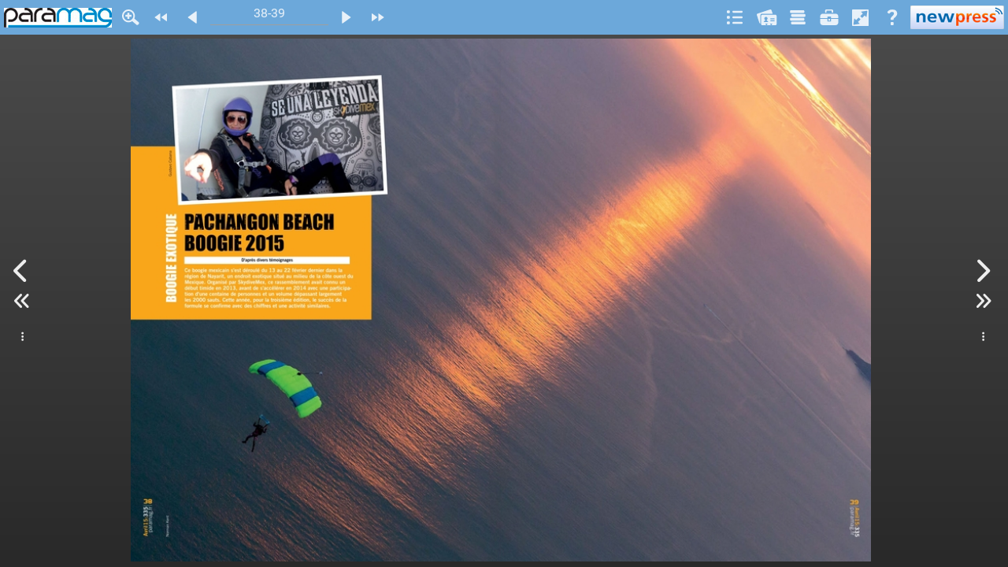

--- FILE ---
content_type: text/html; charset=UTF-8
request_url: http://www.nxtbook.fr/newpress/Paramag/paramag-1504_335/index.php?startid=39
body_size: 12180
content:
<!DOCTYPE HTML>
<html lang="fr">

<head>
    <meta http-equiv="X-UA-Compatible" content="IE=edge" />
    <meta charset="UTF-8">
    <title>ParaMag - n°335 - Avril 2015 - 39</title>
    <meta name="keywords" content="" />
    <meta name="title" content="ParaMag - n°335 - Avril 2015 - 39" />
    <meta name="description" content="Edition digitale" />

    <meta property="og:title" content="ParaMag - n°335 - Avril 2015 - 39" />
    <meta property="og:description" content="Edition digitale" />
    <meta property="og:image" content="http://pages.nxtbook.com/newpress/Paramag/paramag-1504_335/iphone/paramag335_ok_p0039_lowres.jpg?1585162099" />

    <meta name="mobile-web-app-capable" content="yes" />
    <link rel='alternate' type='application/rss+xml' title='ParaMag' href='/fx/mags/rss.php?mp=/newpress/Paramag/paramag' />
    <base href="http://www.nxtbook.fr/fx/devices/cpa/min/4.11.22/" />
    <link href="images/nxtbook.png" rel="apple-touch-icon" />
    <link href="images/nxtbook.png" rel="apple-touch-icon-precomposed" />

                    <script src="resources/ati/piano-analytics.js?1769075769"></script>
                <script async src="https://www.googletagmanager.com/gtag/js"></script>
    
    <script type="text/javascript" nonce="abcdefg">
                var nxtSettings = {"bookId":"1b249b7cb36b37751bee7895f81d229c","title":"ParaMag - n\u00b0335 - Avril 2015","rid":"51d172a547a1df3b04ad6e343398bec9","sid":"0fb7bdc9856219efc12b0e09b08334a4","sa":"http:\/\/www.nxtbook.fr","url":"http:\/\/www.nxtbook.fr\/newpress\/Paramag\/paramag-1504_335\/index.php?startid=39","bookws":"http:\/\/www.nxtbook.fr\/fx\/json\/webkitbook.php?bookid=1b249b7cb36b37751bee7895f81d229c&bp=%2Fnewpress%2FParamag%2Fparamag-1504_335","pagews":"http:\/\/www.nxtbook.fr\/fx\/json\/webkitpage.php?bookid=1b249b7cb36b37751bee7895f81d229c","pagesearchws":"http:\/\/www.nxtbook.fr\/fx\/xmlsearch\/dbindex.php?format=json","textws":"http:\/\/www.nxtbook.fr\/fx\/json\/webkittext.php","formsessionws":"http:\/\/www.nxtbook.fr\/fx\/forms\/ws.php","drmlogin":"https:\/\/www.nxtbook.fr\/fx\/drm\/login\/index.php?data={\"id\":\"1b249b7cb36b37751bee7895f81d229c\"}'","apUrl":"http:\/\/www.nxtbook.fr\/fx\/config\/redirect\/animation.php","trackingatinternet":2,"shadowAlpha":"20","mirrorURL":"http:\/\/pages.nxtbook.com\/newpress\/Paramag\/paramag-1504_335\/","https":false,"pageMultiJsonURL":"\/\/static.nxtbook.com\/fx\/json\/statics\/1b249b7cb36b37751bee7895f81d229c\/[pageid][mode]?1585162099","startid":"39"};
                    nxtSettings["atInternetConfig"] = {"site":"600626","collectDomain":"logw330.ati-host.net","collectDomainSSL":"logws1330.ati-host.net","cookieDomain":"nxtbook.fr"};
                            nxtSettings["gtags"] = {"G-1V2CEHTC98":{"prop":"g4"},"UA-124337602-1":{"linker":{"domains":["nxtbook.fr"]}},"G-6DDRD96KP2":{"prop":"g4","linker":{"domains":["nxtbook.fr"]}}};
            </script>

        <script type="text/javascript" src="http://www.nxtbook.fr/fx/devices/cpa/resources/common.js?1742415442"></script>
        <link rel="stylesheet" type="text/css" href="http://www.nxtbook.fr/fx/devices/cpa/resources/styles.css?1742415442" />

    <script src="https://cdnjs.cloudflare.com/ajax/libs/jquery/3.6.0/jquery.min.js"></script>

            <!-- Add fancyBox main JS and CSS files -->
        <script type="text/javascript" src="http://www.nxtbook.fr/fx/scriptlib/jquery.fancybox/3.5.7/jquery.fancybox.min.js?1755098969"></script>
        <link rel="stylesheet" type="text/css" href="http://www.nxtbook.fr/fx/scriptlib/jquery.fancybox/3.5.7/jquery.fancybox.min.css?1755098969" media="screen" />
        <!-- Add jpanel -->
    <link rel="stylesheet" type="text/css" href="http://www.nxtbook.fr/fx/scriptlib/jquery.panel/css/jquery.panel.css?1755098969" />
    <script type="text/javascript" src="http://www.nxtbook.fr/fx/scriptlib/jquery.panel/js/jquery.panel.js?1755098969"></script>
    <!-- Add HTML popup -->
    <script src="http://www.nxtbook.fr/fx/scriptlib/html_popup.js?1755098969"></script>
    <!-- Add animate css -->
    <link rel="stylesheet" type="text/css" href="//cdnjs.cloudflare.com/ajax/libs/animate.css/4.1.1/animate.compat.css?1755098969">
    <script src="http://www.nxtbook.fr/fx/scriptlib/jquery.animatecss.js?1755098969"></script>

    <!-- Add turnjs library -->
        <script src="resources/turn-js/lib/turn.js?1769075770"></script>
        <script src="resources/turn-js/lib/zoom.js?1769075770"></script>
        <script src="resources/turn-js/extras/jquery.mousewheel.min.js?1769075770"></script>

    <!-- Add slider_track -->
        <script src="resources/silver_track/src/jquery.silver_track.js?1769075770"></script>
        <script src="resources/silver_track/src/plugins/jquery.silver_track.nxtbook_subpages.js?1769075770"></script>

    <!-- Add plyr -->
    <script src="https://cdn.plyr.io/3.7.2/plyr.polyfilled.js"></script>
    <link rel="stylesheet" href="https://cdn.plyr.io/3.7.2/plyr.css" />

    <script type="text/javascript" nonce="abcdefg">
        var Ext = Ext || {};
        Ext.beforeLoad = function(tags) {
            var s = location.search,
                profile;
            if (s.match(/\bclassic\b/)) {
                profile = 'classic';
            } else if (s.match(/\bmodern\b/)) {
                profile = 'modern';
            } else if ((s.match(/\btabletcard\b/) || nxtSettings.tabletViewer == 'card') && tags.tablet == true) {
                profile = 'classic';
                nxtSettings.viewer = 'card';
            } else {
                profile = tags.desktop ? 'classic' : 'modern';
                //profile = tags.phone ? 'modern' : 'classic';

                // Special hack for iPad OS ( desktop webview )
                if (tags.desktop && tags.mac && tags.safari) {
                    var isIpad = false;
                    try {
                        document.createEvent("TouchEvent");
                        isIpad = true;
                    } catch (e) {}
                    if (isIpad)
                        profile = 'modern';
                }
            }

            // Native books force the modern toolkit
            
            Ext.manifest = profile;
        };
    </script>
    <script language='javascript' nonce="abcdefg">
        var BookID='1b249b7cb36b37751bee7895f81d229c';
var BookReferer='';
var enableIB=1;
    </script>
    <!-- The line below must be kept intact for Sencha Cmd to build your application -->
    <script nonce="abcdefg" id="microloader" data-app="71cdc9f9-3bf9-4505-ad08-d872ea4f499c" type="text/javascript">var Ext=Ext||{};Ext.manifest=Ext.manifest||"modern.json";Ext=Ext||{};
Ext.Boot=Ext.Boot||function(f){function l(b){if(b.$isRequest)return b;b=b.url?b:{url:b};var e=b.url,e=e.charAt?[e]:e,a=b.charset||d.config.charset;x(this,b);delete this.url;this.urls=e;this.charset=a}function r(b){if(b.$isEntry)return b;var e=b.charset||d.config.charset,a=Ext.manifest,a=a&&a.loader,k=void 0!==b.cache?b.cache:a&&a.cache,c;d.config.disableCaching&&(void 0===k&&(k=!d.config.disableCaching),!1===k?c=+new Date:!0!==k&&(c=k),c&&(a=a&&a.cacheParam||d.config.disableCachingParam,c=a+"\x3d"+
c));x(this,b);this.charset=e;this.buster=c;this.requests=[]}var n=document,q=[],t={disableCaching:/[?&](?:cache|disableCacheBuster)\b/i.test(location.search)||!/http[s]?\:/i.test(location.href)||/(^|[ ;])ext-cache=1/.test(n.cookie)?!1:!0,disableCachingParam:"_dc",loadDelay:!1,preserveScripts:!0,charset:"UTF-8"},u=/\.css(?:\?|$)/i,w=n.createElement("a"),y="undefined"!==typeof window,v={browser:y,node:!y&&"function"===typeof require,phantom:window&&(window._phantom||window.callPhantom)||/PhantomJS/.test(window.navigator.userAgent)},
g=Ext.platformTags={},x=function(b,e,a){a&&x(b,a);if(b&&e&&"object"===typeof e)for(var d in e)b[d]=e[d];return b},c=function(){var b=!1,e=Array.prototype.shift.call(arguments),a,d,c,m;"boolean"===typeof arguments[arguments.length-1]&&(b=Array.prototype.pop.call(arguments));c=arguments.length;for(a=0;a<c;a++)if(m=arguments[a],"object"===typeof m)for(d in m)e[b?d.toLowerCase():d]=m[d];return e},a="function"==typeof Object.keys?function(b){return b?Object.keys(b):[]}:function(b){var e=[],a;for(a in b)b.hasOwnProperty(a)&&
e.push(a);return e},d={loading:0,loaded:0,apply:x,env:v,config:t,assetConfig:{},scripts:{},currentFile:null,suspendedQueue:[],currentRequest:null,syncMode:!1,useElements:!0,listeners:[],Request:l,Entry:r,allowMultipleBrowsers:!1,browserNames:{ie:"IE",firefox:"Firefox",safari:"Safari",chrome:"Chrome",opera:"Opera",dolfin:"Dolfin",edge:"Edge",webosbrowser:"webOSBrowser",chromeMobile:"ChromeMobile",chromeiOS:"ChromeiOS",silk:"Silk",other:"Other"},osNames:{ios:"iOS",android:"Android",windowsPhone:"WindowsPhone",
webos:"webOS",blackberry:"BlackBerry",rimTablet:"RIMTablet",mac:"MacOS",win:"Windows",tizen:"Tizen",linux:"Linux",bada:"Bada",chromeOS:"ChromeOS",other:"Other"},browserPrefixes:{ie:"MSIE ",edge:"Edge/",firefox:"Firefox/",chrome:"Chrome/",safari:"Version/",opera:"OPR/",dolfin:"Dolfin/",webosbrowser:"wOSBrowser/",chromeMobile:"CrMo/",chromeiOS:"CriOS/",silk:"Silk/"},browserPriority:"edge opera dolfin webosbrowser silk chromeiOS chromeMobile ie firefox safari chrome".split(" "),osPrefixes:{tizen:"(Tizen )",
ios:"i(?:Pad|Phone|Pod)(?:.*)CPU(?: iPhone)? OS ",android:"(Android |HTC_|Silk/)",windowsPhone:"Windows Phone ",blackberry:"(?:BlackBerry|BB)(?:.*)Version/",rimTablet:"RIM Tablet OS ",webos:"(?:webOS|hpwOS)/",bada:"Bada/",chromeOS:"CrOS "},fallbackOSPrefixes:{windows:"win",mac:"mac",linux:"linux"},devicePrefixes:{iPhone:"iPhone",iPod:"iPod",iPad:"iPad"},maxIEVersion:12,detectPlatformTags:function(){var b=this,e=navigator.userAgent,p=/Mobile(\/|\s)/.test(e),k=document.createElement("div"),h=function(){var a=
{},d,p,c,k,h;p=b.browserPriority.length;for(k=0;k<p;k++)d=b.browserPriority[k],h?c=0:(c=b.browserPrefixes[d],(c=(c=e.match(new RegExp("("+c+")([\\w\\._]+)")))&&1<c.length?parseInt(c[2]):0)&&(h=!0)),a[d]=c;a.ie&&(k=document.documentMode,8<=k&&(a.ie=k));c=a.ie||!1;d=Math.max(c,b.maxIEVersion);for(k=8;k<=d;++k)p="ie"+k,a[p+"m"]=c?c<=k:0,a[p]=c?c===k:0,a[p+"p"]=c?c>=k:0;return a}(),m=function(){var d={},p,c,k,h,m,f,z;k=a(b.osPrefixes);m=k.length;for(z=h=0;h<m;h++)c=k[h],p=b.osPrefixes[c],f=(p=e.match(new RegExp("("+
p+")([^\\s;]+)")))?p[1]:null,(p=!f||"HTC_"!==f&&"Silk/"!==f?p&&1<p.length?parseFloat(p[p.length-1]):0:2.3)&&z++,d[c]=p;k=a(b.fallbackOSPrefixes);m=k.length;for(h=0;h<m;h++)c=k[h],0===z?(p=b.fallbackOSPrefixes[c],p=e.toLowerCase().match(new RegExp(p)),d[c]=p?!0:0):d[c]=0;return d}(),f=function(){var d={},p,c,k,h,m;k=a(b.devicePrefixes);m=k.length;for(h=0;h<m;h++)c=k[h],p=b.devicePrefixes[c],p=e.match(new RegExp(p)),d[c]=p?!0:0;return d}(),l=d.loadPlatformsParam();c(g,h,m,f,l,!0);g.phone=!!(g.iphone||
g.ipod||!g.silk&&g.android&&(3>g.android||p)||g.blackberry&&p||g.windowsphone);g.tablet=!(g.phone||!(g.ipad||g.android||g.silk||g.rimtablet||g.ie10&&/; Touch/.test(e)));g.touch=function(b,e){b="on"+b.toLowerCase();e=b in k;!e&&k.setAttribute&&k.removeAttribute&&(k.setAttribute(b,""),e="function"===typeof k[b],"undefined"!==typeof k[b]&&(k[b]=void 0),k.removeAttribute(b));return e}("touchend")||navigator.maxTouchPoints||navigator.msMaxTouchPoints;g.desktop=!g.phone&&!g.tablet;g.cordova=g.phonegap=
!!(window.PhoneGap||window.Cordova||window.cordova);g.webview=/(iPhone|iPod|iPad).*AppleWebKit(?!.*Safari)(?!.*FBAN)/i.test(e);g.androidstock=4.3>=g.android&&(g.safari||g.silk);c(g,l,!0)},loadPlatformsParam:function(){var b=window.location.search.substr(1).split("\x26"),e={},a,d={},c,m,f;for(a=0;a<b.length;a++)c=b[a].split("\x3d"),e[c[0]]=c[1];if(e.platformTags)for(c=e.platformTags.split(","),b=c.length,a=0;a<b;a++)e=c[a].split(":"),m=e[0],f=!0,1<e.length&&(f=e[1],"false"===f||"0"===f)&&(f=!1),d[m]=
f;return d},filterPlatform:function(b,e){b=q.concat(b||q);e=q.concat(e||q);var a=b.length,d=e.length,c=!a&&d,m;for(m=0;m<a&&!c;m++)c=b[m],c=!!g[c];for(m=0;m<d&&c;m++)c=e[m],c=!g[c];return c},init:function(){var b=n.getElementsByTagName("script"),e=b[0],a=b.length,c=/\/ext(\-[a-z\-]+)?\.js$/,h,m,f,l,g;d.hasReadyState="readyState"in e;d.hasAsync="async"in e;d.hasDefer="defer"in e;d.hasOnLoad="onload"in e;d.isIE8=d.hasReadyState&&!d.hasAsync&&d.hasDefer&&!d.hasOnLoad;d.isIE9=d.hasReadyState&&!d.hasAsync&&
d.hasDefer&&d.hasOnLoad;d.isIE10p=d.hasReadyState&&d.hasAsync&&d.hasDefer&&d.hasOnLoad;d.isIE10=10===(new Function("/*@cc_on return @_jscript_version @*/"))();d.isIE10m=d.isIE10||d.isIE9||d.isIE8;d.isIE11=d.isIE10p&&!d.isIE10;for(g=0;g<a;g++)if(h=(e=b[g]).src)m=e.readyState||null,!f&&c.test(h)&&(f=h),d.scripts[l=d.canonicalUrl(h)]||new r({key:l,url:h,done:null===m||"loaded"===m||"complete"===m,el:e,prop:"src"});f||(e=b[b.length-1],f=e.src);d.baseUrl=f.substring(0,f.lastIndexOf("/")+1);d.origin=window.location.origin||
window.location.protocol+"//"+window.location.hostname+(window.location.port?":"+window.location.port:"");d.detectPlatformTags();Ext.filterPlatform=d.filterPlatform},canonicalUrl:function(b){w.href=b;b=w.href;var e=t.disableCachingParam,e=e?b.indexOf(e+"\x3d"):-1,a,d;0<e&&("?"===(a=b.charAt(e-1))||"\x26"===a)&&(d=b.indexOf("\x26",e),(d=0>d?"":b.substring(d))&&"?"===a&&(++e,d=d.substring(1)),b=b.substring(0,e-1)+d);return b},getConfig:function(b){return b?d.config[b]:d.config},setConfig:function(b,
e){if("string"===typeof b)d.config[b]=e;else for(var a in b)d.setConfig(a,b[a]);return d},getHead:function(){return d.docHead||(d.docHead=n.head||n.getElementsByTagName("head")[0])},create:function(b,e,a){a=a||{};a.url=b;a.key=e;return d.scripts[e]=new r(a)},getEntry:function(b,e,a){var c,h;c=a?b:d.canonicalUrl(b);h=d.scripts[c];h||(h=d.create(b,c,e),a&&(h.canonicalPath=!0));return h},registerContent:function(b,e,a){return d.getEntry(b,{content:a,loaded:!0,css:"css"===e})},processRequest:function(b,
e){b.loadEntries(e)},load:function(b){b=new l(b);if(b.sync||d.syncMode)return d.loadSync(b);d.currentRequest?(b.getEntries(),d.suspendedQueue.push(b)):(d.currentRequest=b,d.processRequest(b,!1));return d},loadSync:function(b){b=new l(b);d.syncMode++;d.processRequest(b,!0);d.syncMode--;return d},loadBasePrefix:function(b){b=new l(b);b.prependBaseUrl=!0;return d.load(b)},loadSyncBasePrefix:function(b){b=new l(b);b.prependBaseUrl=!0;return d.loadSync(b)},requestComplete:function(b){if(d.currentRequest===
b)for(d.currentRequest=null;0<d.suspendedQueue.length;)if(b=d.suspendedQueue.shift(),!b.done){d.load(b);break}d.currentRequest||0!=d.suspendedQueue.length||d.fireListeners()},isLoading:function(){return!d.currentRequest&&0==d.suspendedQueue.length},fireListeners:function(){for(var b;d.isLoading()&&(b=d.listeners.shift());)b()},onBootReady:function(b){d.isLoading()?d.listeners.push(b):b()},getPathsFromIndexes:function(b,e){if(!("length"in b)){var a=[],d;for(d in b)isNaN(+d)||(a[+d]=b[d]);b=a}return l.prototype.getPathsFromIndexes(b,
e)},createLoadOrderMap:function(b){return l.prototype.createLoadOrderMap(b)},fetch:function(b,a,d,c){c=void 0===c?!!a:c;var h=new XMLHttpRequest,m,g,l,n=!1,r=function(){h&&4==h.readyState&&(g=1223===h.status?204:0!==h.status||"file:"!==(self.location||{}).protocol&&"ionp:"!==(self.location||{}).protocol?h.status:200,l=h.responseText,m={content:l,status:g,exception:n},a&&a.call(d,m),h.onreadystatechange=f,h=null)};c&&(h.onreadystatechange=r);try{h.open("GET",b,c),h.send(null)}catch(q){return n=q,r(),
m}c||r();return m},notifyAll:function(b){b.notifyRequests()}};l.prototype={$isRequest:!0,createLoadOrderMap:function(b){var a=b.length,d={},c,h;for(c=0;c<a;c++)h=b[c],d[h.path]=h;return d},getLoadIndexes:function(b,a,c,k,h){var m=[],f=[b];b=b.idx;var g,l,n;if(a[b])return m;for(a[b]=m[b]=!0;b=f.shift();)if(g=b.canonicalPath?d.getEntry(b.path,null,!0):d.getEntry(this.prepareUrl(b.path)),!h||!g.done)for(b=k&&b.uses&&b.uses.length?b.requires.concat(b.uses):b.requires,l=0,n=b.length;l<n;l++)g=b[l],a[g]||
(a[g]=m[g]=!0,f.push(c[g]));return m},getPathsFromIndexes:function(b,a){var d=[],c,h;c=0;for(h=b.length;c<h;c++)b[c]&&d.push(a[c].path);return d},expandUrl:function(b,a,d,c,h,f){return a&&(d=d[b])&&(c=this.getLoadIndexes(d,c,a,h,f),c.length)?this.getPathsFromIndexes(c,a):[b]},expandUrls:function(b,a){var d=this.loadOrder,c=[],h={},f=[],g,l,n,r,q,u,t;"string"===typeof b&&(b=[b]);d&&(g=this.loadOrderMap,g||(g=this.loadOrderMap=this.createLoadOrderMap(d)));n=0;for(r=b.length;n<r;n++)for(l=this.expandUrl(b[n],
d,g,f,a,!1),q=0,u=l.length;q<u;q++)t=l[q],h[t]||(h[t]=!0,c.push(t));0===c.length&&(c=b);return c},expandLoadOrder:function(){var b=this.urls,a;this.expanded?a=b:(a=this.expandUrls(b,!0),this.expanded=!0);this.urls=a;b.length!=a.length&&(this.sequential=!0);return this},getUrls:function(){this.expandLoadOrder();return this.urls},prepareUrl:function(b){return this.prependBaseUrl?d.baseUrl+b:b},getEntries:function(){var b=this.entries,a,c,k,h,f;if(!b){b=[];f=this.getUrls();this.loadOrder&&(a=this.loadOrderMap);
for(k=0;k<f.length;k++)h=this.prepareUrl(f[k]),a&&(c=a[h]),h=d.getEntry(h,{buster:this.buster,charset:this.charset},c&&c.canonicalPath),h.requests.push(this),b.push(h);this.entries=b}return b},loadEntries:function(b){var a=this,d=a.getEntries(),c=d.length,h=a.loadStart||0,f,g;void 0!==b&&(a.sync=b);a.loaded=a.loaded||0;a.loading=a.loading||c;for(g=h;g<c;g++)if(f=d[g],h=f.loaded?!0:d[g].load(a.sync),!h){a.loadStart=g;f.onDone(function(){a.loadEntries(b)});break}a.processLoadedEntries()},processLoadedEntries:function(){var b=
this.getEntries(),a=b.length,d=this.startIndex||0,c;if(!this.done){for(;d<a;d++){c=b[d];if(!c.loaded){this.startIndex=d;return}c.evaluated||c.evaluate();c.error&&(this.error=!0)}this.notify()}},notify:function(){var b=this;if(!b.done){var a=b.error,c=b[a?"failure":"success"],a="delay"in b?b.delay:a?1:d.config.chainDelay,f=b.scope||b;b.done=!0;c&&(0===a||0<a?setTimeout(function(){c.call(f,b)},a):c.call(f,b));b.fireListeners();d.requestComplete(b)}},onDone:function(b){var a=this.listeners||(this.listeners=
[]);this.done?b(this):a.push(b)},fireListeners:function(){var b=this.listeners,a;if(b)for(;a=b.shift();)a(this)}};r.prototype={$isEntry:!0,done:!1,evaluated:!1,loaded:!1,isCrossDomain:function(){void 0===this.crossDomain&&(this.crossDomain=0!==this.getLoadUrl().indexOf(d.origin));return this.crossDomain},isCss:function(){if(void 0===this.css)if(this.url){var b=d.assetConfig[this.url];this.css=b?"css"===b.type:u.test(this.url)}else this.css=!1;return this.css},getElement:function(b){var a=this.el;
a||(this.isCss()?(b=b||"link",a=n.createElement(b),"link"==b?(a.rel="stylesheet",this.prop="href"):this.prop="textContent",a.type="text/css"):(a=n.createElement(b||"script"),a.type="text/javascript",this.prop="src",this.charset&&(a.charset=this.charset),d.hasAsync&&(a.async=!1)),this.el=a);return a},getLoadUrl:function(){var b;b=this.canonicalPath?this.url:d.canonicalUrl(this.url);this.loadUrl||(this.loadUrl=this.buster?b+(-1===b.indexOf("?")?"?":"\x26")+this.buster:b);return this.loadUrl},fetch:function(b){var a=
this.getLoadUrl();d.fetch(a,b.complete,this,!!b.async)},onContentLoaded:function(b){var a=b.status,d=b.content;b=b.exception;this.getLoadUrl();this.loaded=!0;!b&&0!==a||v.phantom?200<=a&&300>a||304===a||v.phantom||0===a&&0<d.length?this.content=d:this.evaluated=this.error=!0:this.evaluated=this.error=!0},createLoadElement:function(b){var a=this,c=a.getElement();a.preserve=!0;c.onerror=function(){a.error=!0;b&&(b(),b=null)};d.isIE10m?c.onreadystatechange=function(){"loaded"!==this.readyState&&"complete"!==
this.readyState||!b||(b(),b=this.onreadystatechange=this.onerror=null)}:c.onload=function(){b();b=this.onload=this.onerror=null};c[a.prop]=a.getLoadUrl()},onLoadElementReady:function(){d.getHead().appendChild(this.getElement());this.evaluated=!0},inject:function(b,a){a=d.getHead();var c=this.url,f=this.key,h,g;this.isCss()?(this.preserve=!0,g=f.substring(0,f.lastIndexOf("/")+1),h=n.createElement("base"),h.href=g,a.firstChild?a.insertBefore(h,a.firstChild):a.appendChild(h),h.href=h.href,c&&(b+="\n/*# sourceURL\x3d"+
f+" */"),c=this.getElement("style"),f="styleSheet"in c,a.appendChild(h),f?(a.appendChild(c),c.styleSheet.cssText=b):(c.textContent=b,a.appendChild(c)),a.removeChild(h)):(c&&(b+="\n//# sourceURL\x3d"+f),Ext.globalEval(b));return this},loadCrossDomain:function(){var b=this;b.createLoadElement(function(){b.el.onerror=b.el.onload=f;b.el=null;b.loaded=b.evaluated=b.done=!0;b.notifyRequests()});b.evaluateLoadElement();return!1},loadElement:function(){var b=this;b.createLoadElement(function(){b.el.onerror=
b.el.onload=f;b.el=null;b.loaded=b.evaluated=b.done=!0;b.notifyRequests()});b.evaluateLoadElement();return!0},loadSync:function(){var b=this;b.fetch({async:!1,complete:function(a){b.onContentLoaded(a)}});b.evaluate();b.notifyRequests()},load:function(b){var a=this;if(!a.loaded){if(a.loading)return!1;a.loading=!0;if(b)a.loadSync();else{if(d.isIE10||a.isCrossDomain())return a.loadCrossDomain();if(!a.isCss()&&d.hasReadyState)a.createLoadElement(function(){a.loaded=!0;a.notifyRequests()});else if(!d.useElements||
a.isCss()&&v.phantom)a.fetch({async:!b,complete:function(b){a.onContentLoaded(b);a.notifyRequests()}});else return a.loadElement()}}return!0},evaluateContent:function(){this.inject(this.content);this.content=null},evaluateLoadElement:function(){d.getHead().appendChild(this.getElement())},evaluate:function(){this.evaluated||this.evaluating||(this.evaluating=!0,void 0!==this.content?this.evaluateContent():this.error||this.evaluateLoadElement(),this.evaluated=this.done=!0,this.cleanup())},cleanup:function(){var a=
this.el,d;if(a){if(!this.preserve)for(d in this.el=null,a.parentNode.removeChild(a),a)try{d!==this.prop&&(a[d]=null),delete a[d]}catch(c){}a.onload=a.onerror=a.onreadystatechange=f}},notifyRequests:function(){var a=this.requests,d=a.length,c,f;for(c=0;c<d;c++)f=a[c],f.processLoadedEntries();this.done&&this.fireListeners()},onDone:function(a){var d=this.listeners||(this.listeners=[]);this.done?a(this):d.push(a)},fireListeners:function(){var a=this.listeners,d;if(a&&0<a.length)for(;d=a.shift();)d(this)}};
Ext.disableCacheBuster=function(a,d){var c=new Date;c.setTime(c.getTime()+864E5*(a?3650:-1));c=c.toGMTString();n.cookie="ext-cache\x3d1; expires\x3d"+c+"; path\x3d"+(d||"/")};d.init();return d}(function(){});Ext.globalEval=Ext.globalEval||(this.execScript?function(f){execScript(f)}:function(f){eval.call(window,f)});
Function.prototype.bind||function(){var f=Array.prototype.slice,l=function(l){var n=f.call(arguments,1),q=this;if(n.length)return function(){var t=arguments;return q.apply(l,t.length?n.concat(f.call(t)):n)};n=null;return function(){return q.apply(l,arguments)}};Function.prototype.bind=l;l.$extjs=!0}();Ext.setResourcePath=function(f,l){var r=Ext.manifest||(Ext.manifest={}),n=r.resources||(r.resources={});r&&("string"!==typeof f?Ext.apply(n,f):n[f]=l,r.resources=n)};
Ext.getResourcePath=function(f,l,r){"string"!==typeof f&&(l=f.pool,r=f.packageName,f=f.path);var n=Ext.manifest,n=n&&n.resources;l=n[l];var q=[];null==l&&(l=n.path,null==l&&(l="resources"));l&&q.push(l);r&&q.push(r);q.push(f);return q.join("/")};Ext=Ext||window.Ext||{};
Ext.Microloader=Ext.Microloader||function(){var f=Ext.Boot,l=function(a){console.log("[WARN] "+a)},r="_nxt:",n=function(a,d){return r+a+"-"+(d?d+"-":"")+c.appId},q,t;try{t=window.localStorage}catch(a){}var u=window.applicationCache,w={clearAllPrivate:function(a){if(t){t.removeItem(a.key);var d,b=[],e=a.profile+"-"+c.appId,f=t.length;for(a=0;a<f;a++)d=t.key(a),0===d.indexOf(r)&&-1!==d.indexOf(e)&&b.push(d);for(a in b)t.removeItem(b[a])}},retrieveAsset:function(a){try{return t.getItem(a)}catch(d){return null}},
setAsset:function(a,d){try{null===d||""==d?t.removeItem(a):t.setItem(a,d)}catch(b){}}},y=function(a){this.assetConfig="string"===typeof a.assetConfig?{path:a.assetConfig}:a.assetConfig;this.type=a.type;this.key=n(this.assetConfig.path,a.manifest.profile);a.loadFromCache&&this.loadFromCache()};y.prototype={shouldCache:function(){return t&&this.assetConfig.update&&this.assetConfig.hash&&!this.assetConfig.remote},is:function(a){return!!a&&this.assetConfig&&a.assetConfig&&this.assetConfig.hash===a.assetConfig.hash},
cache:function(a){this.shouldCache()&&w.setAsset(this.key,a||this.content)},uncache:function(){w.setAsset(this.key,null)},updateContent:function(a){this.content=a},getSize:function(){return this.content?this.content.length:0},loadFromCache:function(){this.shouldCache()&&(this.content=w.retrieveAsset(this.key))}};var v=function(a){this.content="string"===typeof a.content?JSON.parse(a.content):a.content;this.assetMap={};this.url=a.url;this.fromCache=!!a.cached;this.assetCache=!1!==a.assetCache;this.key=
n(this.url);this.profile=this.content.profile;this.hash=this.content.hash;this.loadOrder=this.content.loadOrder;this.deltas=this.content.cache?this.content.cache.deltas:null;this.cacheEnabled=this.content.cache?this.content.cache.enable:!1;this.loadOrderMap=this.loadOrder?f.createLoadOrderMap(this.loadOrder):null;a=this.content.tags;var d=Ext.platformTags;if(a){if(a instanceof Array)for(var b=0;b<a.length;b++)d[a[b]]=!0;else f.apply(d,a);f.apply(d,f.loadPlatformsParam())}this.js=this.processAssets(this.content.js,
"js");this.css=this.processAssets(this.content.css,"css")};v.prototype={processAsset:function(a,d){d=new y({manifest:this,assetConfig:a,type:d,loadFromCache:this.assetCache});return this.assetMap[a.path]=d},processAssets:function(a,d){var b=[],c=a.length,f,g;for(f=0;f<c;f++)g=a[f],b.push(this.processAsset(g,d));return b},useAppCache:function(){return!0},getAssets:function(){return this.css.concat(this.js)},getAsset:function(a){return this.assetMap[a]},shouldCache:function(){return this.hash&&this.cacheEnabled},
cache:function(a){this.shouldCache()&&w.setAsset(this.key,JSON.stringify(a||this.content))},is:function(a){return this.hash===a.hash},uncache:function(){w.setAsset(this.key,null)},exportContent:function(){return f.apply({loadOrderMap:this.loadOrderMap},this.content)}};var g=[],x=!1,c={init:function(){Ext.microloaded=!0;var a=document.getElementById("microloader");c.appId=a?a.getAttribute("data-app"):"";Ext.beforeLoad&&(q=Ext.beforeLoad(Ext.platformTags));var d=Ext._beforereadyhandler;Ext._beforereadyhandler=
function(){Ext.Boot!==f&&(Ext.apply(Ext.Boot,f),Ext.Boot=f);d&&d()}},applyCacheBuster:function(a){var d=(new Date).getTime(),b=-1===a.indexOf("?")?"?":"\x26";return a+b+"_dc\x3d"+d},run:function(){c.init();var a=Ext.manifest;if("string"===typeof a){var a=a.indexOf(".json")===a.length-5?a:a+".json",d=n(a);(d=w.retrieveAsset(d))?(a=new v({url:a,content:d,cached:!0}),q&&q(a),c.load(a)):0===location.href.indexOf("file:/")?(v.url=c.applyCacheBuster(a+"p"),f.load(v.url)):f.fetch(c.applyCacheBuster(a),function(a){c.setManifest(a.content)})}else a=
new v({content:a}),c.load(a)},setManifest:function(a){a=new v({url:v.url,content:a});a.cache();q&&q(a);c.load(a)},load:function(a){c.urls=[];c.manifest=a;Ext.manifest=c.manifest.exportContent();var d=a.getAssets(),b=[],e,g,k,h;k=d.length;for(g=0;g<k;g++)if(e=d[g],h=c.filterAsset(e))a.shouldCache()&&e.shouldCache()&&(e.content?(h=f.registerContent(e.assetConfig.path,e.type,e.content),h.evaluated&&l("Asset: "+e.assetConfig.path+" was evaluated prior to local storage being consulted.")):b.push(e)),c.urls.push(e.assetConfig.path),
f.assetConfig[e.assetConfig.path]=f.apply({type:e.type},e.assetConfig);if(0<b.length)for(c.remainingCachedAssets=b.length;0<b.length;)e=b.pop(),f.fetch(e.assetConfig.path,function(a){return function(b){c.onCachedAssetLoaded(a,b)}}(e));else c.onCachedAssetsReady()},onCachedAssetLoaded:function(a,d){var b;d=c.parseResult(d);c.remainingCachedAssets--;d.error?(l("There was an error pre-loading the asset '"+a.assetConfig.path+"'. This asset will be uncached for future loading"),a.uncache()):(b=c.checksum(d.content,
a.assetConfig.hash),b||(l("Cached Asset '"+a.assetConfig.path+"' has failed checksum. This asset will be uncached for future loading"),a.uncache()),f.registerContent(a.assetConfig.path,a.type,d.content),a.updateContent(d.content),a.cache());if(0===c.remainingCachedAssets)c.onCachedAssetsReady()},onCachedAssetsReady:function(){f.load({url:c.urls,loadOrder:c.manifest.loadOrder,loadOrderMap:c.manifest.loadOrderMap,sequential:!0,success:c.onAllAssetsReady,failure:c.onAllAssetsReady})},onAllAssetsReady:function(){x=
!0;c.notify();!1!==navigator.onLine?c.checkAllUpdates():window.addEventListener&&window.addEventListener("online",c.checkAllUpdates,!1)},onMicroloaderReady:function(a){x?a():g.push(a)},notify:function(){for(var a;a=g.shift();)a()},patch:function(a,d){var b=[],c,f,g;if(0===d.length)return a;f=0;for(g=d.length;f<g;f++)c=d[f],"number"===typeof c?b.push(a.substring(c,c+d[++f])):b.push(c);return b.join("")},checkAllUpdates:function(){window.removeEventListener&&window.removeEventListener("online",c.checkAllUpdates,
!1);u&&c.checkForAppCacheUpdate();c.manifest.fromCache&&c.checkForUpdates()},checkForAppCacheUpdate:function(){u.status===u.UPDATEREADY||u.status===u.OBSOLETE?c.appCacheState="updated":u.status!==u.IDLE&&u.status!==u.UNCACHED?(c.appCacheState="checking",u.addEventListener("error",c.onAppCacheError),u.addEventListener("noupdate",c.onAppCacheNotUpdated),u.addEventListener("cached",c.onAppCacheNotUpdated),u.addEventListener("updateready",c.onAppCacheReady),u.addEventListener("obsolete",c.onAppCacheObsolete)):
c.appCacheState="current"},checkForUpdates:function(){f.fetch(c.applyCacheBuster(c.manifest.url),c.onUpdatedManifestLoaded)},onAppCacheError:function(a){l(a.message);c.appCacheState="error";c.notifyUpdateReady()},onAppCacheReady:function(){u.swapCache();c.appCacheUpdated()},onAppCacheObsolete:function(){c.appCacheUpdated()},appCacheUpdated:function(){c.appCacheState="updated";c.notifyUpdateReady()},onAppCacheNotUpdated:function(){c.appCacheState="current";c.notifyUpdateReady()},filterAsset:function(a){a=
a&&a.assetConfig||{};return a.platform||a.exclude?f.filterPlatform(a.platform,a.exclude):!0},onUpdatedManifestLoaded:function(a){a=c.parseResult(a);if(a.error)l("Error loading manifest file to check for updates"),c.onAllUpdatedAssetsReady();else{var d,b,e,g,k,h=[],m=new v({url:c.manifest.url,content:a.content,assetCache:!1});c.remainingUpdatingAssets=0;c.updatedAssets=[];c.removedAssets=[];c.updatedManifest=null;c.updatedAssetsReady=!1;if(m.shouldCache())if(c.manifest.is(m))c.onAllUpdatedAssetsReady();
else{c.updatedManifest=m;d=c.manifest.getAssets();b=m.getAssets();for(g in b)a=b[g],e=c.manifest.getAsset(a.assetConfig.path),(k=c.filterAsset(a))&&(!e||a.shouldCache()&&!e.is(a))&&h.push({_new:a,_current:e});for(g in d)e=d[g],a=m.getAsset(e.assetConfig.path),(k=!c.filterAsset(a))&&a&&(!e.shouldCache()||a.shouldCache())||c.removedAssets.push(e);if(0<h.length)for(c.remainingUpdatingAssets=h.length;0<h.length;)(e=h.pop(),a=e._new,e=e._current,"full"!==a.assetConfig.update&&e)?"delta"===a.assetConfig.update&&
(g=m.deltas,g=g+"/"+a.assetConfig.path+"/"+e.assetConfig.hash+".json",f.fetch(g,function(a,b){return function(d){c.onDeltaAssetUpdateLoaded(a,b,d)}}(a,e))):f.fetch(a.assetConfig.path,function(a){return function(b){c.onFullAssetUpdateLoaded(a,b)}}(a));else c.onAllUpdatedAssetsReady()}else c.updatedManifest=m,w.clearAllPrivate(m),c.onAllUpdatedAssetsReady()}},onFullAssetUpdateLoaded:function(a,d){var b;d=c.parseResult(d);c.remainingUpdatingAssets--;d.error?a.uncache():(b=c.checksum(d.content,a.assetConfig.hash))?
(a.updateContent(d.content),c.updatedAssets.push(a)):a.uncache();if(0===c.remainingUpdatingAssets)c.onAllUpdatedAssetsReady()},onDeltaAssetUpdateLoaded:function(a,d,b){var e,f,g;b=c.parseResult(b);c.remainingUpdatingAssets--;if(b.error)l("Error loading delta patch for "+a.assetConfig.path+" with hash "+d.assetConfig.hash+" . This asset will be uncached for future loading"),a.uncache();else try{e=JSON.parse(b.content),g=c.patch(d.content,e),(f=c.checksum(g,a.assetConfig.hash))?(a.updateContent(g),
c.updatedAssets.push(a)):a.uncache()}catch(h){l("Error parsing delta patch for "+a.assetConfig.path+" with hash "+d.assetConfig.hash+" . This asset will be uncached for future loading"),a.uncache()}if(0===c.remainingUpdatingAssets)c.onAllUpdatedAssetsReady()},onAllUpdatedAssetsReady:function(){var a;c.updatedAssetsReady=!0;if(c.updatedManifest){for(;0<c.removedAssets.length;)a=c.removedAssets.pop(),a.uncache();for(c.updatedManifest&&c.updatedManifest.cache();0<c.updatedAssets.length;)a=c.updatedAssets.pop(),
a.cache()}c.notifyUpdateReady()},notifyUpdateReady:function(){"checking"!==c.appCacheState&&c.updatedAssetsReady&&("updated"===c.appCacheState||c.updatedManifest)&&(c.appUpdate={updated:!0,app:"updated"===c.appCacheState,manifest:c.updatedManifest&&c.updatedManifest.exportContent()},c.fireAppUpdate())},fireAppUpdate:function(){Ext.GlobalEvents&&Ext.defer(function(){Ext.GlobalEvents.fireEvent("appupdate",c.appUpdate)},1E3)},checksum:function(a,c){if(!a||!c)return!1;var b=!0,e=c.length,f=a.substring(0,
1);"/"==f?a.substring(2,e+2)!==c&&(b=!1):"f"==f?a.substring(10,e+10)!==c&&(b=!1):"."==f&&a.substring(1,e+1)!==c&&(b=!1);return b},parseResult:function(a){var c={};!a.exception&&0!==a.status||f.env.phantom?200<=a.status&&300>a.status||304===a.status||f.env.phantom||0===a.status&&0<a.content.length?c.content=a.content:c.error=!0:c.error=!0;return c}};return c}();Ext.manifest=Ext.manifest||"bootstrap";Ext.Microloader.run();</script>    <meta name="viewport" content="width=device-width, initial-scale=1.0, maximum-scale=1.0, user-scalable=no, minimal-ui" />
</head>

    <body class="no-print fixedPosition">
            <div class="white-text">
            <!-- < ? php
if ( GetParam("native") == "" ) {
    $ghc = $b->getHtmlContent( GetParam("buildBotHtml")==1 );
    $ghc = str_replace( "<br>", "<br />", $ghc);
    echo $ghc;
}
?> -->
        </div>
        <div id="tempPlaceHolder" class="x-hidden-display"></div>
        <!-- Goofy hack to get around pop-up blocking in smart phones. -->
        <a href="" target="_blank" id="hidden_link" class="hide-link"></a>
        <form id="tracking_form"></form>
        <script type="text/javascript">
 	var _gaq = _gaq || [];
	_gaq.push(['_setAccount', 'UA-319622-1']);
	_gaq.push(['_setDomainName', 'nxtbook.com']);
	

	(function() {
		var ga = document.createElement('script'); ga.type = 'text/javascript'; ga.async = true;
		ga.src = ('https:' == document.location.protocol ? 'https://ssl' : 'http://www') + '.google-analytics.com/ga.js';
		var s = document.getElementsByTagName('script')[0]; s.parentNode.insertBefore(ga, s);
	})();

	function googleTrackPageView( pageid ) {
	var bookurl = '/newpress/Paramag/paramag-1504_335/index.php';
		if ( typeof pageid != "undefined" )
			bookurl += "?startid=" + pageid;
		_gaq.push(['_trackPageview', bookurl ]);
	}
</script>
        <iframe name="printframe" id="printframe" class="hide-print"></iframe>

        <script src="//www.youtube.com/iframe_api" language="javascript"></script>

        </body>

</html>